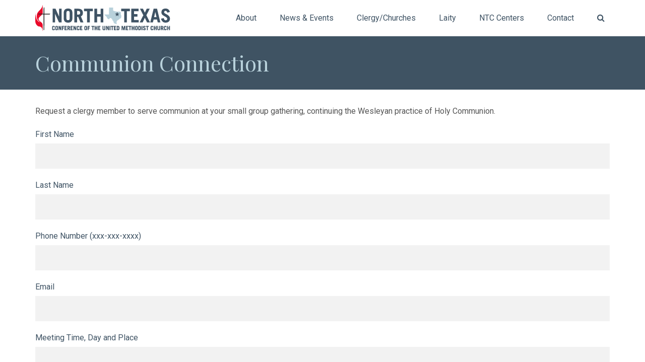

--- FILE ---
content_type: text/html; charset=utf-8
request_url: https://ntcumc.org/communion-connection
body_size: 4495
content:
<!DOCTYPE html>
<html lang="en">

<head>
    <!-- Global site tag (gtag.js) - Google Analytics -->
<script async src="https://www.googletagmanager.com/gtag/js?id=G-MNDJ467D56"></script>
<script>
  window.dataLayer = window.dataLayer || [];
  function gtag(){dataLayer.push(arguments);}
  gtag('js', new Date());

  gtag('config', 'G-MNDJ467D56');
</script>

<meta charset="utf-8">
<title>Communion Connection</title>
<meta property="og:description" name="description" content="Request a North Texas Conference clergy member to serve communion at your small group gathering, continuing the Wesleyan practice of Holy Communion.">
<meta name="keywords" content="Communion Connection, United Methodist Church, UMC, North Texas Conference, NTC
">
<meta property="og:title" content="Communion Connection">
<meta property="og:type" content="website">
<meta property="og:url" content="https://ntcumc.org/communion-connection">
<meta name="twitter:card" content="summary">
<meta name="generator" content="liveSite - https://livesite.com">
<link rel="canonical" href="https://ntcumc.org/communion-connection">


<!--[if IE]>
<meta http-equiv="X-UA-Compatible" content="IE=edge">
<![endif]-->

<meta name="viewport" content="width=device-width, initial-scale=1">

<link rel="stylesheet" href="/bootstrap.min.css">
<link rel="stylesheet" href="/animations.css">
<link rel="stylesheet" href="/fonts.css">
<script src="/modernizr-2.6.2.min.js"></script>
<link rel="stylesheet" href="/livesite/livesite.src.css">
<link rel="stylesheet" type="text/css" href="/theme.css?v=1593382712"><!-- Start liveSite dynamic code -->
            <script type="text/javascript">
                var software_path = "/";
                var software_directory = "livesite";
                var software_token = "d119fda193e51abcc0dab604c81593f2";
                var software_device_type = "desktop";
                var software_page_id = 1809;
                var software_environment = "development";
                
            </script>
            <script src="//ajax.googleapis.com/ajax/libs/jquery/1.7.2/jquery.min.js"></script>
                <script src="//ajax.googleapis.com/ajax/libs/jqueryui/1.8.21/jquery-ui.min.js"></script>
            
            <script type="text/javascript" src="/livesite/frontend.src.js?v=1614634357"></script>
            
            <!-- End liveSite dynamic code -->
<script>
    window.ga=window.ga||function(){(ga.q=ga.q||[]).push(arguments)};ga.l=+new Date;
    ga('create', 'UA-120131354-1', 'auto');
    ga('send', 'pageview');
</script>
<script async src='https://www.google-analytics.com/analytics.js'></script></head>

<body>
    
    <header class="page_header header_white toggler_right">
    <div class="container">
        <div class="row">
            <div class="col-sm-12 display_table">
                <div class="header_left_logo display_table_cell">
                    <a href="/" class="logo top_logo">
                        <img src="/logo.png" alt="Logo">
                    </a>
                </div>

                <div class="header_mainmenu display_table_cell text-right">
                    <!-- main nav start -->
                    <nav class="mainmenu_wrapper">
                        <ul id="software_menu_menu" class="software_menu mainmenu nav sf-menu"><li id="software_menu_item_610" class="top_level first parent"><a href="javascript:void(0)" class="top_level first parent">About</a><ul><li id="software_menu_item_612" class="first"><a href="/bishop-saenz" class="first">Bishop Saenz</a></li><li id="software_menu_item_689"><a href="/ac2024">Annual Conference/Journals</a></li><li id="software_menu_item_976"><a href="/archives-history">Archives and History</a></li><li id="software_menu_item_774" class="parent"><a href="javascript:void(0)" class="parent">Disaffiliation</a><ul><li id="software_menu_item_775" class="first"><a href="/beumc" class="first">#BeUMC</a></li><li id="software_menu_item_776"><a href="/still-united">Still United</a></li><li id="software_menu_item_768"><a href="/disaffiliation-resources">Resources</a></li><li id="software_menu_item_777" class="current"><a href="/communion-connection" class="current">Communion Connection</a></li></ul></li><li id="software_menu_item_693"><a href="/gc2020">General Conference 2020</a></li><li id="software_menu_item_654"><a href="/about/history">History</a></li><li id="software_menu_item_700"><a href="/about/combating-racism">Journey Toward Racial Justice</a></li><li id="software_menu_item_763"><a href="/mental-wellness">Mental Wellness Initiative</a></li><li id="software_menu_item_691"><a href="/leadership-interest">Nominations 2024</a></li><li id="software_menu_item_765"><a href="/our-story">This Is Our Story</a></li><li id="software_menu_item_773"><a href="https://ntcumc.org/wesleyan-roots">Wesleyan Roots</a></li><li id="software_menu_item_696"><a href="https://ntcumc.org/2024_North_Texas_Conference_Policies.pdf" target="_blank">Conference Policies</a></li><li id="software_menu_item_712"><a href="/email-security">Email Attacks</a></li><li id="software_menu_item_977"><a href="https://ntcumc.org/NTC_Privacy_Policy_2023.pdf">Privacy Policy</a></li></ul></li><li id="software_menu_item_613" class="top_level parent"><a href="javascript:void(0)" class="top_level parent">News &amp; Events</a><ul><li id="software_menu_item_621" class="first"><a href="/news" class="first">NTC News</a></li><li id="software_menu_item_622"><a href="/calendar">Events Calendar</a></li><li id="software_menu_item_980"><a href="https://ntcumc.org/back-to-school">Back To School</a></li><li id="software_menu_item_981"><a href="/unification">Unification</a></li><li id="software_menu_item_982"><a href="/shelters">Warming Shelters</a></li><li id="software_menu_item_705"><a href="https://ntcumc.org/livestream-worship">Livestream Worship</a></li><li id="software_menu_item_656"><a href="/submit-story-form">Submit a Story/Event</a></li><li id="software_menu_item_655"><a href="/video-gallery">Video Gallery</a></li></ul></li><li id="software_menu_item_615" class="top_level parent"><a href="javascript:void(0)" class="top_level parent">Clergy/Churches</a><ul><li id="software_menu_item_984" class="first"><a href="/connections-web-portal" class="first">Connections Web Portal</a></li><li id="software_menu_item_685"><a href="/board-of-ordained-ministry">Board of Ordained Ministry</a></li><li id="software_menu_item_618"><a href="/churches">Church Directory</a></li><li id="software_menu_item_664"><a href="/clergy">Clergy Directory</a></li><li id="software_menu_item_659" class="parent"><a href="javascript:void(0)" class="parent">NTC Districts</a><ul><li id="software_menu_item_660" class="first"><a href="/east-district" class="first">East</a></li><li id="software_menu_item_661"><a href="/metro-district">Metro</a></li><li id="software_menu_item_662"><a href="/north-central-district">North Central</a></li><li id="software_menu_item_663"><a href="/northwest-district">Northwest</a></li></ul></li><li id="software_menu_item_686"><a href="/extension-ministries-logos">Extension Ministries</a></li></ul></li><li id="software_menu_item_684" class="top_level parent"><a href="javascript:void(0)" class="top_level parent">Laity</a><ul><li id="software_menu_item_666" class="first"><a href="/laity-of-ntc" class="first">Laity of NTC</a></li><li id="software_menu_item_667"><a href="/lay-servant-ministries">Lay Servant Ministries</a></li><li id="software_menu_item_670"><a href="/uwf">United Women in Faith</a></li></ul></li><li id="software_menu_item_649" class="top_level parent"><a href="javascript:void(0)" class="top_level parent">NTC Centers</a><ul><li id="software_menu_item_650" class="first"><a href="/ccd" class="first">Church Development</a></li><li id="software_menu_item_651"><a href="/connectional-resources">Connectional Resources</a></li><li id="software_menu_item_652"><a href="/leadership-development">Leadership Development</a></li><li id="software_menu_item_653"><a href="/missional-outreach">Missional Outreach</a></li></ul></li><li id="software_menu_item_614" class="top_level parent"><a href="javascript:void(0)" class="top_level parent">Contact</a><ul><li id="software_menu_item_635" class="first"><a href="/contact" class="first">Contact Us</a></li><li id="software_menu_item_673"><a href="/job-bank">Job Bank</a></li><li id="software_menu_item_687"><a href="javascript:void(0)">NTC Conference Room Scheduling</a></li><li id="software_menu_item_672"><a href="/staff">NTC Staff Directory</a></li></ul></li><li id="software_menu_item_620" class="top_level"><a href="/search" class="top_level">Search</a></li></ul>
                        <script>
                            // Add search icon to menu.
                            software_$('#software_menu_item_620 a').html('<span title="Search" class="fa fa-search" aria-hidden="true"></span><span class="hidden-md hidden-lg"> &nbsp;Search</span>');
                        </script>
                    </nav>
                    <!-- eof main nav -->
                    <!-- header toggler -->
                    <span class="toggle_menu">
                        <span></span>
                    </span>
                </div>
            </div>
        </div>
    </div>
</header>

    <section id="heading" class="heading page_breadcrumbs ds parallax section_padding_top_15 section_padding_bottom_15">
        <div class="container">
            <div class="row vertical-center">
                <div class="left-column col-sm-6"><h1>Communion Connection</h1></div>
                <div class="right-column col-sm-6 text-right"></div>
            </div>
        </div>
    </section>
    
    <section id="content" class="ls">
        <div class="container">
            
            <div class="software_custom_form">

<form action="/livesite/custom_form.php" method="post">

    <!-- infomation -->
    <p>Request a clergy member to serve communion at your small group gathering, continuing the Wesleyan practice of Holy Communion.</p>
    
    <!-- first -->
    <div class="form-group">
        <label for="2168">First Name</label>
        <input type="text" name="2168" id="2168" class="form-control" required>
    </div>
    
    <!-- last -->
    <div class="form-group">
        <label for="2167">Last Name</label>
        <input type="text" name="2167" id="2167" class="form-control" required>
    </div>
    
    <!-- phone -->
    <div class="form-group">
        <label for="2164">Phone Number (xxx-xxx-xxxx)</label>
        <input type="text" name="2164" id="2164" class="form-control" required>
    </div>
    
    <!-- email -->
    <div class="form-group">
        <label for="2169">Email</label>
        <input type="email" name="2169" id="2169" class="form-control" size="60" required>
    </div>
    
    <!-- when -->
    <div class="form-group">
        <label for="2162">Meeting Time, Day and Place</label>
        <textarea name="2162" id="2162" class="form-control" rows="2" required></textarea>
    </div>
    
        
    
        <h5>To prevent spam, please tell us:</h5>

        <div class="form-group">
            <label for="captcha_submitted_answer">What is 1 + 5 ?*</label>
            <input type="number" name="captcha_submitted_answer" id="captcha_submitted_answer" class="form-control" value="" maxlength="2" required>
        </div>

    
    
    
    <button type="submit" name="submit_button" class="btn btn-primary">
        Submit    </button>

    <!-- Required hidden fields and JS (do not remove) -->
    <input type="hidden" name="token" value="d119fda193e51abcc0dab604c81593f2">

                        <input type="hidden" name="page_id" value="1809">
                        <input type="hidden" name="send_to" value="/communion-connection"><input type="hidden" name="folder_id" value="301"><div style="display: none">
            <textarea name="body" cols="30" rows="4"></textarea>
        </div>
        <input type="hidden" name="captcha_correct_answer" value="16">
        <input type="hidden" name="captcha_validation" value="OTg1">
</form>
</div>
            
        </div>
    </section>   

    <footer class="page_footer ds section_padding_top_40 section_padding_bottom_25">
    <div class="container">

        <div class="row">

            <div class="col-md-3 col-sm-6">

                <h3 class="widget-title">Contact
                    <span class="highlight regular">Us</span>
                </h3>

                <div class="media small-teaser">
                    <div class="media-left">
                        <i class="fa fa-map-marker highlight fontsize_16"></i>
                    </div>
                    <div class="media-body">
                        <a href="https://goo.gl/maps/hcXhXjyiQYQ2" target="_blank">500 Maplelawn Dr., Plano, TX 75075</a>
                    </div>
                </div>

                <div class="media small-teaser">
                    <div class="media-left">
                        <i class="fa fa-pencil highlight fontsize_16"></i>
                    </div>
                    <div class="media-body">
                        <a href="mailto:info@ntcumc.org">info@ntcumc.org</a>
                    </div>
                </div>

                <div class="media small-teaser">
                    <div class="media-left">
                        <i class="fa fa-phone highlight fontsize_16"></i>
                    </div>
                    <div class="media-body">
                        972-526-5000 &nbsp; 800-815-6690
                    </div>
                </div>
            </div>

            <div class="col-md-3 col-sm-6">
                <div class="widget widget_nav_menu">

                    <h3 class="widget-title">Quick
                        <span class="highlight regular">Links</span>
                    </h3>
                    <div>
                        <ul class="greylinks fontsize_16">
                            <li class="">
                                <a href="/ac2024" target="_blank">Annual Conference</a>
                            </li>
                            <li class="">
                                <a href="/board-of-ordained-ministry" target="_blank">Board of Ordained Ministry</a>
                            </li>
                            <li class="">
                                <a href="/clergy" target="_blank">Clergy Directory</a>
                            </li>
                            <li class="">
                                <a href="/churches" target="_blank">Church Directory</a>
                            </li>
                        </ul>
                    </div>
                </div>
            </div>
            
            <div class="col-md-3 col-sm-6">
                <div class="widget widget_nav_menu">

                    <h3 class="widget-title">Quick
                        <span class="highlight regular">Links</span>
                    </h3> 
                    <div>
                        <ul class="greylinks fontsize_16">
                            <li class="">
                                <a href="/connections-web-portal" target="_blank">Connections Web Portal</a>
                            </li>
                                                       <li class="">
                                <a href="https://www.eservicepayments.com/cgi-bin/Vanco_ver3.vps?appver3=Fi1giPL8kwX_Oe1AO50jRt-ZE1wLYfXqZ_Jkb_8Zu-PHO3iVYxvvxhHjRfLOeq662EvVVAEjqawDomKT1pbouStOVOQgvZHfsrXpmMxcskA=" target="_blank">Donations</a>
                            </li>
                            <li class="">
                                <a href="/job-bank" target="_blank">Job Bank</a>
                            </li>
                        </ul>
                    </div>
                </div>
            </div>

            <div class="col-md-3 col-sm-6">
                <div class="widget">

                    <h3 class="widget-title">Connect
                    	<span class="highlight regular">with Us</span>
                    </h3>
                    
                    <p>
                        <a href="https://www.facebook.com/ntcumc" target="_blank" title="Facebook" class="social-icon color-bg-icon soc-facebook"></a>
                        <a href="https://twitter.com/umcNTC" target="_blank" title="Twitter" class="social-icon color-bg-icon soc-twitter"></a>
                        <a href="https://www.instagram.com/ntcumc/" target="_blank" title="Instagram" class="social-icon color-bg-icon soc-instagram"></a>
                        <a href="https://www.youtube.com/channel/UC23_dD9YA3U3XBO3dlDI7Yw" target="_blank" title="YouTube" class="social-icon color-bg-icon soc-youtube"></a>
                    </p>
                </div>
            </div>
        </div>
    </div>
</footer>

<section class="ls page_copyright table_section section_padding_25">
    <div class="container">
        <div class="row">
            <div class="col-sm-12 text-center">
                <p class="grey thin" style="margin-bottom: 10px">&copy; The North Texas Conference of The United Methodist Church</p>
                <p><a href="https://livesite.com/?t=ntcumc.org" target="_blank">Powered by liveSite</a></p>
            </div>
        </div>
    </div>
</section>

	<script src="/compressed.js"></script>
<script src="/main.js"></script>
<script type='text/javascript' src='https://platform-api.sharethis.com/js/sharethis.js#property=64723fd3a660b80019d55dcf&product=sticky-share-buttons' async='async'></script>
    

    
</body>
</html>